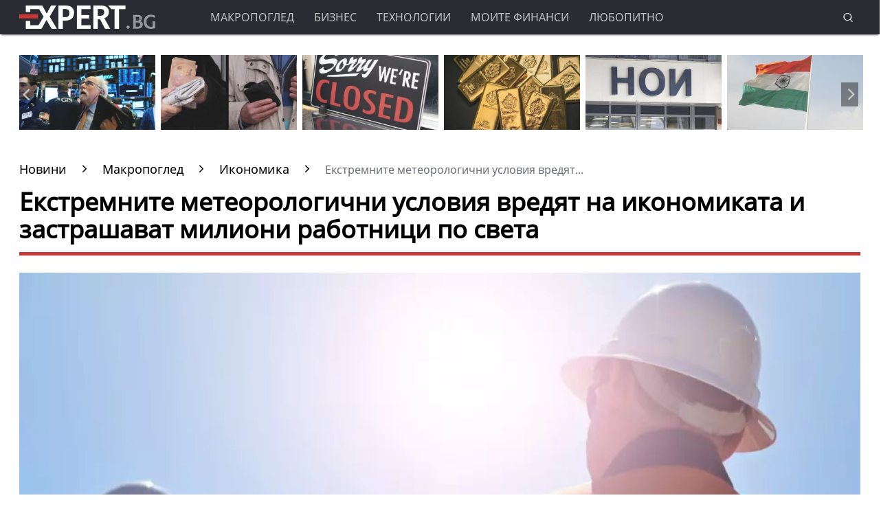

--- FILE ---
content_type: text/html; charset=UTF-8
request_url: https://www.expert.bg/macroview/economy/ekstremnite-meteorologichni-uslovija-vredjat-na-ikonomikata-i-zastrashavat-milioni-rabotnici-po-sveta-2008092.html
body_size: 25255
content:
<!DOCTYPE html>
<html lang="bg">
    <head>
        <meta http-equiv="X-UA-Compatible" content="IE=edge">
        <title>Екстремните метеорологични условия вредят на икономиката и застрашават милиони работници по света</title>
        <meta http-equiv="Cache-control" content="public">
        <meta charset="utf-8" />
        <meta http-equiv="X-UA-Compatible" content="chrome=1">
        <meta http-equiv="X-UA-Compatible" content="IE=8">
        <meta content=" Европа беше обхваната от тежки горещи вълни през лятото на 2022 г., придружени с горски пожари, суши и смъртни случаи, доказващи това, което много вече знаят – екстремните метеорологични" name="Description">        <meta content=" екстремни условия, гореща вълна, икономически сектори, работници, Топлинен удар, Климатични промени, Пазар на труда, екстремна горещина, Глобално затопляне," name="Keywords">        <link rel="canonical" href="https://www.expert.bg/macroview/economy/ekstremnite-meteorologichni-uslovija-vredjat-na-ikonomikata-i-zastrashavat-milioni-rabotnici-po-sveta-2008092.html" />        <meta name="viewport" content="width=device-width, initial-scale=1.0, maximum-scale=5.0, user-scalable=0" />
        <link rel="apple-touch-icon" sizes="57x57" href="https://i.actualno.com/expert/favicon/apple-icon-57x57.png">
        <link rel="apple-touch-icon" sizes="60x60" href="https://i.actualno.com/expert/favicon/apple-icon-60x60.png">
        <link rel="apple-touch-icon" sizes="72x72" href="https://i.actualno.com/expert/favicon/apple-icon-72x72.png">
        <link rel="apple-touch-icon" sizes="76x76" href="https://i.actualno.com/expert/favicon/apple-icon-76x76.png">
        <link rel="apple-touch-icon" sizes="114x114" href="https://i.actualno.com/expert/favicon/apple-icon-114x114.png">
        <link rel="apple-touch-icon" sizes="120x120" href="https://i.actualno.com/expert/favicon/apple-icon-120x120.png">
        <link rel="apple-touch-icon" sizes="144x144" href="https://i.actualno.com/expert/favicon/apple-icon-144x144.png">
        <link rel="apple-touch-icon" sizes="152x152" href="https://i.actualno.com/expert/favicon/apple-icon-152x152.png">
        <link rel="apple-touch-icon" sizes="180x180" href="https://i.actualno.com/expert/favicon/apple-icon-180x180.png">
        <link rel="icon" type="image/png" sizes="192x192"  href="https://i.actualno.com/expert/favicon/android-icon-192x192.png">
        <link rel="icon" type="image/png" sizes="32x32" href="https://i.actualno.com/expert/favicon/favicon-32x32.png">
        <link rel="icon" type="image/png" sizes="96x96" href="https://i.actualno.com/expert/favicon/favicon-96x96.png">
        <link rel="icon" type="image/png" sizes="16x16" href="https://i.actualno.com/expert/favicon/favicon-16x16.png">
        <link rel="manifest" href="https://i.actualno.com/expert/favicon/manifest.json">
        <meta name="msapplication-TileColor" content="#ffffff">
        <meta name="msapplication-TileImage" content="https://i.actualno.com/expert/favicon/ms-icon-144x144.png">
        <meta name="profitshareid" content="e3a30d82c00e6fd2b0839e5d95e65af2" />
        <meta name="apple-touch-fullscreen" content="yes" />
        <meta property="fb:pages" content="144606753783" />
        <meta property="fb:app_id" content="124973397519318" />
        <meta property="fb:admins" content="100000100884366" />
            <meta property="og:type" content="article" />
    <meta property="og:url" content="https://www.expert.bg/macroview/economy/ekstremnite-meteorologichni-uslovija-vredjat-na-ikonomikata-i-zastrashavat-milioni-rabotnici-po-sveta-2008092.html"/>
    <meta property="og:title" content="Как глобалното затопляне застрашава милиони работници по света?" />
    <meta property="og:description" content=" Европа беше обхваната от тежки горещи вълни през лятото на 2022 г., придружени с горски пожари, суши и смъртни..." />
    <meta property="og:image" content="https://i1.actualno.com/actualno_2013/upload/news/2023/07/06/0091199001688659173_2008092_920x517.webp" />
    <meta property="og:image:secure_url" content="https://i1.actualno.com/actualno_2013/upload/news/2023/07/06/0091199001688659173_2008092_920x517.webp" />
    <meta property="og:image:type" content="image/webp" />
    <meta property="og:image:width" content="920" />
    <meta property="og:image:height" content="517" />
    <meta property="og:image:alt" content="Екстремните метеорологични условия вредят на икономиката и застрашават милиони работници по света" />
        <meta name="twitter:card" content="summary_large_image" />
        <meta name="twitter:site" content="Expert.bg" />
        <link type="text/css" rel="stylesheet" href="/css/fonts/NotoSans.css">
            <link href="/css/fonts/Roboto.css" rel="stylesheet">
     <link type="text/css" rel="stylesheet" href="/css/flexboxgrid.css">
     <link type="text/css" rel="stylesheet" href="/css/style.css">
     <link type="text/css" rel="stylesheet" href="/js/plugins/slick/slick.css">

                            
        <script src="https://cdnjs.cloudflare.com/ajax/libs/Detect.js/2.2.2/detect.min.js"></script>

        <script type="text/javascript" src="https://www.expert.bg/sp-push-worker.js?time=670844"></script>
                    <script async src="https://securepubads.g.doubleclick.net/tag/js/gpt.js"></script>
                <script async src="https://securepubads.g.doubleclick.net/tag/js/gpt.js"></script>
        <script>
            window.googletag = window.googletag || {cmd: []};
        </script>
        <script>
            let  show_banners_js = true;
            document.addEventListener('DOMContentLoaded', function() {
                // Check if show_banners_js is true after the document has loaded
                if (show_banners_js === true) {
                    function loadExternalScript(scriptUrl) {
                        const script = document.createElement('script');
                        script.src = scriptUrl;
                        document.body.appendChild(script);
                    }

                    function generateRandomString(length) {
                        const characters = 'ABCDEFGHIJKLMNOPQRSTUVWXYZabcdefghijklmnopqrstuvwxyz0123456789';
                        let result = '';
                        for (let i = 0; i < length; i++) {
                            result += characters.charAt(Math.floor(Math.random() * characters.length));
                        }
                        return result;
                    }

                    // Generate a random string of 10 characters
                    const randomStr = generateRandomString(10);

                    // Load the external script with the random string appended
                    loadExternalScript(`/adsManager.js?${randomStr}`);
                }
                // If show_banners_js is false, no further action will be taken
            });
        </script>



        <!-- Global site tag (gtag.js) - Google Analytics -->
            <script>
        window.dataLayer = window.dataLayer || [];
        window.dataLayer.push({
            'author_id': '263',
            'article_id': '2008092'
        });
    </script>
        <!-- Google Tag Manager -->
        <script>(function(w,d,s,l,i){w[l]=w[l]||[];w[l].push({'gtm.start':
                    new Date().getTime(),event:'gtm.js'});var f=d.getElementsByTagName(s)[0],
                j=d.createElement(s),dl=l!='dataLayer'?'&l='+l:'';j.async=true;j.src=
                'https://www.googletagmanager.com/gtm.js?id='+i+dl;f.parentNode.insertBefore(j,f);
            })(window,document,'script','dataLayer','GTM-KTFKQJD');</script>
        <!-- End Google Tag Manager -->

        <!-- Begin Cookie Consent  -->
                        <script>(function(){/*
                    2
                 Copyright The Closure Library Authors.
                 SPDX-License-Identifier: Apache-2.0
                */
                'use strict';var g=function(a){var b=0;return function(){return b<a.length?{done:!1,value:a[b++]}:{done:!0}}},l=this||self,m=/^[\w+/_-]+[=]{0,2}$/,p=null,q=function(){},r=function(a){var b=typeof a;if("object"==b)if(a){if(a instanceof Array)return"array";if(a instanceof Object)return b;var c=Object.prototype.toString.call(a);if("[object Window]"==c)return"object";if("[object Array]"==c||"number"==typeof a.length&&"undefined"!=typeof a.splice&&"undefined"!=typeof a.propertyIsEnumerable&&!a.propertyIsEnumerable("splice"))return"array";
                    if("[object Function]"==c||"undefined"!=typeof a.call&&"undefined"!=typeof a.propertyIsEnumerable&&!a.propertyIsEnumerable("call"))return"function"}else return"null";else if("function"==b&&"undefined"==typeof a.call)return"object";return b},u=function(a,b){function c(){}c.prototype=b.prototype;a.prototype=new c;a.prototype.constructor=a};var v=function(a,b){Object.defineProperty(l,a,{configurable:!1,get:function(){return b},set:q})};var y=function(a,b){this.b=a===w&&b||"";this.a=x},x={},w={};var aa=function(a,b){a.src=b instanceof y&&b.constructor===y&&b.a===x?b.b:"type_error:TrustedResourceUrl";if(null===p)b:{b=l.document;if((b=b.querySelector&&b.querySelector("script[nonce]"))&&(b=b.nonce||b.getAttribute("nonce"))&&m.test(b)){p=b;break b}p=""}b=p;b&&a.setAttribute("nonce",b)};var z=function(){return Math.floor(2147483648*Math.random()).toString(36)+Math.abs(Math.floor(2147483648*Math.random())^+new Date).toString(36)};var A=function(a,b){b=String(b);"application/xhtml+xml"===a.contentType&&(b=b.toLowerCase());return a.createElement(b)},B=function(a){this.a=a||l.document||document};B.prototype.appendChild=function(a,b){a.appendChild(b)};var C=function(a,b,c,d,e,f){try{var k=a.a,h=A(a.a,"SCRIPT");h.async=!0;aa(h,b);k.head.appendChild(h);h.addEventListener("load",function(){e();d&&k.head.removeChild(h)});h.addEventListener("error",function(){0<c?C(a,b,c-1,d,e,f):(d&&k.head.removeChild(h),f())})}catch(n){f()}};var ba=l.atob("aHR0cHM6Ly93d3cuZ3N0YXRpYy5jb20vaW1hZ2VzL2ljb25zL21hdGVyaWFsL3N5c3RlbS8xeC93YXJuaW5nX2FtYmVyXzI0ZHAucG5n"),ca=l.atob("WW91IGFyZSBzZWVpbmcgdGhpcyBtZXNzYWdlIGJlY2F1c2UgYWQgb3Igc2NyaXB0IGJsb2NraW5nIHNvZnR3YXJlIGlzIGludGVyZmVyaW5nIHdpdGggdGhpcyBwYWdlLg=="),da=l.atob("RGlzYWJsZSBhbnkgYWQgb3Igc2NyaXB0IGJsb2NraW5nIHNvZnR3YXJlLCB0aGVuIHJlbG9hZCB0aGlzIHBhZ2Uu"),ea=function(a,b,c){this.b=a;this.f=new B(this.b);this.a=null;this.c=[];this.g=!1;this.i=b;this.h=c},F=function(a){if(a.b.body&&!a.g){var b=
                    function(){D(a);l.setTimeout(function(){return E(a,3)},50)};C(a.f,a.i,2,!0,function(){l[a.h]||b()},b);a.g=!0}},D=function(a){for(var b=G(1,5),c=0;c<b;c++){var d=H(a);a.b.body.appendChild(d);a.c.push(d)}b=H(a);b.style.bottom="0";b.style.left="0";b.style.position="fixed";b.style.width=G(100,110).toString()+"%";b.style.zIndex=G(2147483544,2147483644).toString();b.style["background-color"]=I(249,259,242,252,219,229);b.style["box-shadow"]="0 0 12px #888";b.style.color=I(0,10,0,10,0,10);b.style.display=
                    "flex";b.style["justify-content"]="center";b.style["font-family"]="Roboto, Arial";c=H(a);c.style.width=G(80,85).toString()+"%";c.style.maxWidth=G(750,775).toString()+"px";c.style.margin="24px";c.style.display="flex";c.style["align-items"]="flex-start";c.style["justify-content"]="center";d=A(a.f.a,"IMG");d.className=z();d.src=ba;d.style.height="24px";d.style.width="24px";d.style["padding-right"]="16px";var e=H(a),f=H(a);f.style["font-weight"]="bold";f.textContent=ca;var k=H(a);k.textContent=da;J(a,
                    e,f);J(a,e,k);J(a,c,d);J(a,c,e);J(a,b,c);a.a=b;a.b.body.appendChild(a.a);b=G(1,5);for(c=0;c<b;c++)d=H(a),a.b.body.appendChild(d),a.c.push(d)},J=function(a,b,c){for(var d=G(1,5),e=0;e<d;e++){var f=H(a);b.appendChild(f)}b.appendChild(c);c=G(1,5);for(d=0;d<c;d++)e=H(a),b.appendChild(e)},G=function(a,b){return Math.floor(a+Math.random()*(b-a))},I=function(a,b,c,d,e,f){return"rgb("+G(Math.max(a,0),Math.min(b,255)).toString()+","+G(Math.max(c,0),Math.min(d,255)).toString()+","+G(Math.max(e,0),Math.min(f,
                    255)).toString()+")"},H=function(a){a=A(a.f.a,"DIV");a.className=z();return a},E=function(a,b){0>=b||null!=a.a&&0!=a.a.offsetHeight&&0!=a.a.offsetWidth||(fa(a),D(a),l.setTimeout(function(){return E(a,b-1)},50))},fa=function(a){var b=a.c;var c="undefined"!=typeof Symbol&&Symbol.iterator&&b[Symbol.iterator];b=c?c.call(b):{next:g(b)};for(c=b.next();!c.done;c=b.next())(c=c.value)&&c.parentNode&&c.parentNode.removeChild(c);a.c=[];(b=a.a)&&b.parentNode&&b.parentNode.removeChild(b);a.a=null};var ia=function(a,b,c,d,e){var f=ha(c),k=function(n){n.appendChild(f);l.setTimeout(function(){f?(0!==f.offsetHeight&&0!==f.offsetWidth?b():a(),f.parentNode&&f.parentNode.removeChild(f)):a()},d)},h=function(n){document.body?k(document.body):0<n?l.setTimeout(function(){h(n-1)},e):b()};h(3)},ha=function(a){var b=document.createElement("div");b.className=a;b.style.width="1px";b.style.height="1px";b.style.position="absolute";b.style.left="-10000px";b.style.top="-10000px";b.style.zIndex="-10000";return b};var K={},L=null;var M=function(){},N="function"==typeof Uint8Array,O=function(a,b){a.b=null;b||(b=[]);a.j=void 0;a.f=-1;a.a=b;a:{if(b=a.a.length){--b;var c=a.a[b];if(!(null===c||"object"!=typeof c||Array.isArray(c)||N&&c instanceof Uint8Array)){a.g=b-a.f;a.c=c;break a}}a.g=Number.MAX_VALUE}a.i={}},P=[],Q=function(a,b){if(b<a.g){b+=a.f;var c=a.a[b];return c===P?a.a[b]=[]:c}if(a.c)return c=a.c[b],c===P?a.c[b]=[]:c},R=function(a,b,c){a.b||(a.b={});if(!a.b[c]){var d=Q(a,c);d&&(a.b[c]=new b(d))}return a.b[c]};
                M.prototype.h=N?function(){var a=Uint8Array.prototype.toJSON;Uint8Array.prototype.toJSON=function(){var b;void 0===b&&(b=0);if(!L){L={};for(var c="ABCDEFGHIJKLMNOPQRSTUVWXYZabcdefghijklmnopqrstuvwxyz0123456789".split(""),d=["+/=","+/","-_=","-_.","-_"],e=0;5>e;e++){var f=c.concat(d[e].split(""));K[e]=f;for(var k=0;k<f.length;k++){var h=f[k];void 0===L[h]&&(L[h]=k)}}}b=K[b];c=[];for(d=0;d<this.length;d+=3){var n=this[d],t=(e=d+1<this.length)?this[d+1]:0;h=(f=d+2<this.length)?this[d+2]:0;k=n>>2;n=(n&
                    3)<<4|t>>4;t=(t&15)<<2|h>>6;h&=63;f||(h=64,e||(t=64));c.push(b[k],b[n],b[t]||"",b[h]||"")}return c.join("")};try{return JSON.stringify(this.a&&this.a,S)}finally{Uint8Array.prototype.toJSON=a}}:function(){return JSON.stringify(this.a&&this.a,S)};var S=function(a,b){return"number"!==typeof b||!isNaN(b)&&Infinity!==b&&-Infinity!==b?b:String(b)};M.prototype.toString=function(){return this.a.toString()};var T=function(a){O(this,a)};u(T,M);var U=function(a){O(this,a)};u(U,M);var ja=function(a,b){this.c=new B(a);var c=R(b,T,5);c=new y(w,Q(c,4)||"");this.b=new ea(a,c,Q(b,4));this.a=b},ka=function(a,b,c,d){b=new T(b?JSON.parse(b):null);b=new y(w,Q(b,4)||"");C(a.c,b,3,!1,c,function(){ia(function(){F(a.b);d(!1)},function(){d(!0)},Q(a.a,2),Q(a.a,3),Q(a.a,1))})};var la=function(a,b){V(a,"internal_api_load_with_sb",function(c,d,e){ka(b,c,d,e)});V(a,"internal_api_sb",function(){F(b.b)})},V=function(a,b,c){a=l.btoa(a+b);v(a,c)},W=function(a,b,c){for(var d=[],e=2;e<arguments.length;++e)d[e-2]=arguments[e];e=l.btoa(a+b);e=l[e];if("function"==r(e))e.apply(null,d);else throw Error("API not exported.");};var X=function(a){O(this,a)};u(X,M);var Y=function(a){this.h=window;this.a=a;this.b=Q(this.a,1);this.f=R(this.a,T,2);this.g=R(this.a,U,3);this.c=!1};Y.prototype.start=function(){ma();var a=new ja(this.h.document,this.g);la(this.b,a);na(this)};
                var ma=function(){var a=function(){if(!l.frames.googlefcPresent)if(document.body){var b=document.createElement("iframe");b.style.display="none";b.style.width="0px";b.style.height="0px";b.style.border="none";b.style.zIndex="-1000";b.style.left="-1000px";b.style.top="-1000px";b.name="googlefcPresent";document.body.appendChild(b)}else l.setTimeout(a,5)};a()},na=function(a){var b=Date.now();W(a.b,"internal_api_load_with_sb",a.f.h(),function(){var c;var d=a.b,e=l[l.btoa(d+"loader_js")];if(e){e=l.atob(e);
                    e=parseInt(e,10);d=l.btoa(d+"loader_js").split(".");var f=l;d[0]in f||"undefined"==typeof f.execScript||f.execScript("var "+d[0]);for(;d.length&&(c=d.shift());)d.length?f[c]&&f[c]!==Object.prototype[c]?f=f[c]:f=f[c]={}:f[c]=null;c=Math.abs(b-e);c=1728E5>c?0:c}else c=-1;0!=c&&(W(a.b,"internal_api_sb"),Z(a,Q(a.a,6)))},function(c){Z(a,c?Q(a.a,4):Q(a.a,5))})},Z=function(a,b){a.c||(a.c=!0,a=new l.XMLHttpRequest,a.open("GET",b,!0),a.send())};(function(a,b){l[a]=function(c){for(var d=[],e=0;e<arguments.length;++e)d[e-0]=arguments[e];l[a]=q;b.apply(null,d)}})("__d3lUW8vwsKlB__",function(a){"function"==typeof window.atob&&(a=window.atob(a),a=new X(a?JSON.parse(a):null),(new Y(a)).start())});}).call(this);

            window.__d3lUW8vwsKlB__("[base64]");</script>
        <!-- End Cookie Consent -->
    </head>
    <body>
    <!-- Google Tag Manager (noscript) -->
    <noscript><iframe src="https://www.googletagmanager.com/ns.html?id=GTM-KTFKQJD"
                      height="0" width="0" style="display:none;visibility:hidden"></iframe></noscript>
    <!-- End Google Tag Manager (noscript) -->
    <div id="/128945922/Expert.bg/Megaboard"></div>
        <header>
            <div class="container">
                <div class="logo-box">
                    <a href="/"><img src="/images/logo.png" class="logo" alt="Expert.bg" title="Expert.bg"></a>
                </div>
                <nav class="menu">
                    <ul class="main-menu">
                        <li>
                            <a class="menu-link" href="/macroview">Макропоглед</a>
                            <ul class="sub-menu">
                                <li> <a href="/macroview">Последни новини</a></li>
                                <li><a href="/macroview/economy">Икономика</a> </li>
                                <li><a href="/macroview/finance">Бюджет и финанси</a> </li>
                                <li><a href="/macroview/energy">Енергетика</a> </li>
                                <li><a href="/macroview/marketplace">Труд и социална политика</a> </li>
                                <li><a href="/macroview/transport">Транспорт</a> </li>
                                <li><a href="/macroview/tourism">Туризъм</a> </li>
                                <li> <a href="/macroview/farming">Земеделие</a></li>
                                <li> <a href="/macroview/healthy">Здравеопазване</a></li>
                            </ul>
                        </li>
                        <li>
                            <a class="menu-link"  href="/business">Бизнес</a>
                            <ul class="sub-menu">
                                <li> <a href="/business">Последни новини</a></li>
                                <li> <a href="/business/companies">Компании</a></li>
                                <li> <a href="/business/investments">Инвестиции и сделки</a></li>
                                <li> <a href="/business/forex">Пазари</a></li>
                            </ul>
                        </li>
                        <li>
                            <a class="menu-link"  href="/technology">Технологии</a>
                            <ul class="sub-menu">
                                <li> <a href="/technology">Последни новини</a></li>
                                <li> <a href="/technology/it">Интернет и ИТ</a></li>
                                <li> <a href="/technology/cars">Автомобили</a></li>
                                <li> <a href="/technology/widgets">Джаджи</a></li>
                                <li> <a href="/technology/innovation-science">Иновации и наука</a></li>
                            </ul>
                        </li>
                        <li>
                            <a class="menu-link"  href="/my-finance">Моите финанси</a>
                            <ul class="sub-menu">
                                <li> <a href="/my-finance">Последни новини</a></li>
                                <li> <a href="/my-finance/credits">Кредити</a></li>
                                <li> <a href="/my-finance/estate">Имоти</a></li>
                                <li> <a href="/my-finance/savings">Спестявания</a></li>
                            </ul>
                        </li>
                        <li>
                            <a class="menu-link"  href="/curious">Любопитно</a>
                            <ul class="sub-menu">
                                <li> <a href="/curious">Последни новини</a></li>
                                <li> <a href="/curious/curious-all">Любопитни вести</a></li>
                                <li> <a href="/curious/curious-riches">Богатство</a></li>
                                <li> <a href="/curious/curious-jokes">Вицове</a></li>
                                <li> <a href="/curious/useful">Полезно</a></li>
                            </ul>
                        </li>
                    </ul>
                </nav>
                <nav class="menu-mobile">
                    <ul>
                        <li>
                            <a href="javascript:void(0)" data-link="/macroview">Макропоглед</a>
                            <ul class="sub-menu-mobile">
                                <li> <a href="/macroview">Последни новини</a></li>
                                <li><a href="/macroview/economy">Икономика</a> </li>
                                <li><a href="/macroview/finance">Бюджет и финанси</a> </li>
                                <li><a href="/macroview/energy">Енергетика</a> </li>
                                <li><a href="/macroview/marketplace">Труд и социална политика</a> </li>
                                <li><a href="/macroview/transport">Транспорт</a> </li>
                                <li><a href="/macroview/tourism">Туризъм</a> </li>
                                <li> <a href="/macroview/farming">Земеделие</a></li>
                                <li> <a href="/macroview/healthy">Здравеопазване</a></li>
                            </ul>
                        </li>
                        <li>
                            <a href="javascript:void(0)" data-link="/business">Бизнес</a>
                            <ul class="sub-menu-mobile">
                                <li> <a href="/business">Последни новини</a></li>
                                <li> <a href="/business">Последни новини</a></li>
                                <li> <a href="/business/companies">Компании</a></li>
                                <li> <a href="/business/investments">Инвестиции и сделки</a></li>
                                <li> <a href="/business/forex">Пазари</a></li>
                            </ul>
                        </li>
                        <li>
                            <a href="javascript:void(0)" data-link="/technology">Технологии</a>
                            <ul class="sub-menu-mobile">
                                <li> <a href="/technology">Последни новини</a></li>
                                <li> <a href="/technology/it">Интернет и ИТ</a></li>
                                <li> <a href="/technology/cars">Автомобили</a></li>
                                <li> <a href="/technology/widgets">Джаджи</a></li>
                                <li> <a href="/technology/innovation-science">Иновации и наука</a></li>
                            </ul>
                        </li>
                        <li>
                            <a href="javascript:void(0)" data-link="/my-finance">Моите финанси</a>
                            <ul class="sub-menu-mobile">
                                <li> <a href="/my-finance">Последни новини</a></li>
                                <li> <a href="/my-finance/credits">Кредити</a></li>
                                <li> <a href="/my-finance/estate">Имоти</a></li>
                                <li> <a href="/my-finance/savings">Спестявания</a></li>
                            </ul>
                        </li>
                        <li>
                            <a href="javascript:void(0)" data-link="/curious">Любопитно</a>
                            <ul class="sub-menu-mobile">
                                <li> <a href="/curious">Последни новини</a></li>
                                <li> <a href="/curious/curious-all">Любопитни вести</a></li>
                                <li> <a href="/curious/curious-tourism">Пътешествия и забавление</a></li>
                                <li> <a href="/curious/curious-riches">Богатство</a></li>
                                <li> <a href="/curious/curious-jokes">Вицове</a></li>
                                <li><a href="/curious/useful">Полезно</a></li>
                            </ul>
                        </li>
                    </ul>
                </nav>
                <div class="menu-bar" onclick="openMenuBar(this)">
                    <div class="bar1"></div>
                    <div class="bar2"></div>
                    <div class="bar3"></div>
                </div>
                <div class="search-box">
                    <div class="search-header-box">
                        <form action="https://www.expert.bg/search" method="get">
                            <input class="search-header-filed" name="searchtext" value="" placeholder="Въведете текст за търсене">
                            <a href="#" class="search-button-menu" ><i class="icon-search"></i></a>
                        </form>
                    </div>
                    <a href="#" id="search-button" data-clicks="1"><i class="icon-search"></i></a>
                </div>
            </div>
        </header>
        <div class="container">
            <div class="mega-board m-top-75">
                <!-- /128945922/Expert_newsite /Megaboard -->
                                    <div id="adoceanwebgroundbgwafqqwgpri"></div>
                    <script type="text/javascript">
                        /* (c)AdOcean 2003-2014, webgroundbg.expert.bg new.home.megaboard */
                        ado.slave('adoceanwebgroundbgwafqqwgpri', {myMaster: '2wcKxSdBo_uqnSHJeL6YMYtuwqiTtZ476fKgFaoK5Ov.07' });
                    </script>
                            </div>
                    <div class="m-top-30 row">
            <div id="home-slider" class="home-slider col-lg-12 col-md-12 col-sm-12 col-xs-12">
                                                                                <div>
                    <figure>
                        <a href="/business/forex/seriozen-sriv-na-uolstrijt-zaradi-tehnologichnite-kompanii-2549513.html" aria-label="Read more about article">
                            <picture>
                                <source srcset="https://i1.actualno.com/actualno_2013/upload/news/2026/01/30/2a68a4b658bc47f44ebcfbd8ac1e5b78_2549513_300x165.webp" type="image/webp">
                                <source srcset="https://i1.actualno.com/actualno_2013/upload/news/2026/01/30/2a68a4b658bc47f44ebcfbd8ac1e5b78_2549513_300x165.jpg" type="image/jpeg">
                                <img class="lazyload" data-src="https://i1.actualno.com/actualno_2013/upload/news/2026/01/30/2a68a4b658bc47f44ebcfbd8ac1e5b78_2549513_300x165.webp" alt="Сериозен срив на Уолстрийт заради технологичните компании">
                            </picture>
                        </a>
                        <div class="slider-caption">
                            <div>
                                <a href="/business/forex/seriozen-sriv-na-uolstrijt-zaradi-tehnologichnite-kompanii-2549513.html" aria-label="Read more about article">
                                                                        Сериозен срив на Уолстрийт заради технологичните компании
                                                                    </a>
                            </div>
                        </div>
                    </figure>
                </div>
                                                                        <div>
                    <figure>
                        <a href="/macroview/marketplace/eto-kolko-dostigna-srednata-pensija-2539919.html" aria-label="Read more about article">
                            <picture>
                                <source srcset="https://i1.actualno.com/actualno_2013/upload/news/2026/01/07/e4bb1d5644eb7b48441b5d53abcf34fe_2539919_300x165.webp" type="image/webp">
                                <source srcset="https://i1.actualno.com/actualno_2013/upload/news/2026/01/07/e4bb1d5644eb7b48441b5d53abcf34fe_2539919_300x165.jpg" type="image/jpeg">
                                <img class="lazyload" data-src="https://i1.actualno.com/actualno_2013/upload/news/2026/01/07/e4bb1d5644eb7b48441b5d53abcf34fe_2539919_300x165.webp" alt="Ето колко достигна средната пенсия">
                            </picture>
                        </a>
                        <div class="slider-caption">
                            <div>
                                <a href="/macroview/marketplace/eto-kolko-dostigna-srednata-pensija-2539919.html" aria-label="Read more about article">
                                                                            Ето колко достигна средната пенсия
                                                                    </a>
                            </div>
                        </div>
                    </figure>
                </div>
                                        <div>
                    <figure>
                        <a href="/macroview/economy/falitite-na-predprijatija-shte-se-uvelichat-prez-2026-g-2548965.html" aria-label="Read more about article">
                            <picture>
                                <source srcset="https://i1.actualno.com/actualno_2013/upload/news/2026/01/29/c2b2a10d113753e61283a479d2813fe1_2548965_300x165.webp" type="image/webp">
                                <source srcset="https://i1.actualno.com/actualno_2013/upload/news/2026/01/29/c2b2a10d113753e61283a479d2813fe1_2548965_300x165.jpg" type="image/jpeg">
                                <img class="lazyload" data-src="https://i1.actualno.com/actualno_2013/upload/news/2026/01/29/c2b2a10d113753e61283a479d2813fe1_2548965_300x165.webp" alt="Фалитите на предприятия ще се увеличат през 2026 г.">
                            </picture>
                        </a>
                        <div class="slider-caption">
                            <div>
                                <a href="/macroview/economy/falitite-na-predprijatija-shte-se-uvelichat-prez-2026-g-2548965.html" aria-label="Read more about article">
                                                                        Фалитите на предприятия ще се увеличат през 2026 г.
                                                                    </a>
                            </div>
                        </div>
                    </figure>
                </div>
                                                                                    <div>
                    <figure>
                        <a href="/business/forex/cenata-na-zlatoto-postavi-neverojaten-rekord-2548451.html" aria-label="Read more about article">
                            <picture>
                                <source srcset="https://i1.actualno.com/actualno_2013/upload/news/2026/01/28/516a81788f029be609a760e3f832f794_2548451_300x165.webp" type="image/webp">
                                <source srcset="https://i1.actualno.com/actualno_2013/upload/news/2026/01/28/516a81788f029be609a760e3f832f794_2548451_300x165.jpg" type="image/jpeg">
                                <img class="lazyload" data-src="https://i1.actualno.com/actualno_2013/upload/news/2026/01/28/516a81788f029be609a760e3f832f794_2548451_300x165.webp" alt="Цената на златото постави невероятен рекорд">
                            </picture>
                        </a>
                        <div class="slider-caption">
                            <div>
                                <a href="/business/forex/cenata-na-zlatoto-postavi-neverojaten-rekord-2548451.html" aria-label="Read more about article">
                                                                        Цената на златото постави невероятен рекорд
                                                                    </a>
                            </div>
                        </div>
                    </figure>
                </div>
                                                                        <div>
                    <figure>
                        <a href="/macroview/marketplace/noi-shte-predlaga-cjalata-informacija-za-pensiite-na-edno-mjasto-2539409.html" aria-label="Read more about article">
                            <picture>
                                <source srcset="https://i1.actualno.com/actualno_2013/upload/news/2026/01/06/d3fa0d9d3366ffecfd1c04711556af11_2539409_300x165.webp" type="image/webp">
                                <source srcset="https://i1.actualno.com/actualno_2013/upload/news/2026/01/06/d3fa0d9d3366ffecfd1c04711556af11_2539409_300x165.jpg" type="image/jpeg">
                                <img class="lazyload" data-src="https://i1.actualno.com/actualno_2013/upload/news/2026/01/06/d3fa0d9d3366ffecfd1c04711556af11_2539409_300x165.webp" alt="НОИ ще предлага цялата информация за пенсиите на едно място">
                            </picture>
                        </a>
                        <div class="slider-caption">
                            <div>
                                <a href="/macroview/marketplace/noi-shte-predlaga-cjalata-informacija-za-pensiite-na-edno-mjasto-2539409.html" aria-label="Read more about article">
                                                                            НОИ ще предлага цялата информация за пенсиите на едно място
                                                                    </a>
                            </div>
                        </div>
                    </figure>
                </div>
                                        <div>
                    <figure>
                        <a href="/macroview/economy/es-i-indija-skluchiha-sporazumenie-za-svobodna-tyrgovija-2547957.html" aria-label="Read more about article">
                            <picture>
                                <source srcset="https://i1.actualno.com/actualno_2013/upload/news/2026/01/27/8c6a7bd857c647b1f06c14fe9a23eaf1_2547957_300x165.webp" type="image/webp">
                                <source srcset="https://i1.actualno.com/actualno_2013/upload/news/2026/01/27/8c6a7bd857c647b1f06c14fe9a23eaf1_2547957_300x165.jpg" type="image/jpeg">
                                <img class="lazyload" data-src="https://i1.actualno.com/actualno_2013/upload/news/2026/01/27/8c6a7bd857c647b1f06c14fe9a23eaf1_2547957_300x165.webp" alt="ЕС и Индия сключиха споразумение за свободна търговия">
                            </picture>
                        </a>
                        <div class="slider-caption">
                            <div>
                                <a href="/macroview/economy/es-i-indija-skluchiha-sporazumenie-za-svobodna-tyrgovija-2547957.html" aria-label="Read more about article">
                                                                        ЕС и Индия сключиха споразумение за свободна търговия
                                                                    </a>
                            </div>
                        </div>
                    </figure>
                </div>
                                                                                    <div>
                    <figure>
                        <a href="/macroview/finance/bnb-pusna-pyrvata-kolekcionerska-moneta-v-evro-2547500.html" aria-label="Read more about article">
                            <picture>
                                <source srcset="https://i1.actualno.com/actualno_2013/upload/news/2026/01/26/cbe2159f1bb901c54f61fd04053fa53e_2547500_300x165.webp" type="image/webp">
                                <source srcset="https://i1.actualno.com/actualno_2013/upload/news/2026/01/26/cbe2159f1bb901c54f61fd04053fa53e_2547500_300x165.jpg" type="image/jpeg">
                                <img class="lazyload" data-src="https://i1.actualno.com/actualno_2013/upload/news/2026/01/26/cbe2159f1bb901c54f61fd04053fa53e_2547500_300x165.webp" alt="БНБ пусна първата колекционерска монета в евро">
                            </picture>
                        </a>
                        <div class="slider-caption">
                            <div>
                                <a href="/macroview/finance/bnb-pusna-pyrvata-kolekcionerska-moneta-v-evro-2547500.html" aria-label="Read more about article">
                                                                        БНБ пусна първата колекционерска монета в евро
                                                                    </a>
                            </div>
                        </div>
                    </figure>
                </div>
                                                                                    <div>
                    <figure>
                        <a href="/macroview/economy/kzk-shte-proverjava-za-koncentracija-na-pazara-na-mlechni-produkti-2546608.html" aria-label="Read more about article">
                            <picture>
                                <source srcset="https://i1.actualno.com/actualno_2013/upload/news/2026/01/23/47a5549d7639264d79d0722f496ea138_2546608_300x165.webp" type="image/webp">
                                <source srcset="https://i1.actualno.com/actualno_2013/upload/news/2026/01/23/47a5549d7639264d79d0722f496ea138_2546608_300x165.jpg" type="image/jpeg">
                                <img class="lazyload" data-src="https://i1.actualno.com/actualno_2013/upload/news/2026/01/23/47a5549d7639264d79d0722f496ea138_2546608_300x165.webp" alt="КЗК ще проверява за концентрация на пазара на млечни продукти">
                            </picture>
                        </a>
                        <div class="slider-caption">
                            <div>
                                <a href="/macroview/economy/kzk-shte-proverjava-za-koncentracija-na-pazara-na-mlechni-produkti-2546608.html" aria-label="Read more about article">
                                                                        КЗК ще проверява за концентрация на пазара на млечни продукти
                                                                    </a>
                            </div>
                        </div>
                    </figure>
                </div>
                                    </div>
        </div>
        <div class="row m-top-30">
            <div class="col-lg-12 col-md-12 col-sm-12  col-xs-12 row">
                <div class="col-lg-9 col-md-12 col-sm-12 col-xs-12">
                                                                <div class="breadcrumb">
                            <ul itemscope="" itemtype="https://schema.org/BreadcrumbList">
                                <li itemprop="itemListElement" itemscope="" itemtype="https://schema.org/ListItem">
                                    <a href="/" itemprop="item">
                                        <span itemprop="name">Новини</span>
                                        <meta itemprop="position" content="1">
                                    </a>
                                </li>
                                <li itemprop="itemListElement" itemscope="" itemtype="https://schema.org/ListItem">
                                    <a href="/macroview" itemprop="item">
                                       <span itemprop="name">
                                           Макропоглед
                                       </span>
                                        <meta itemprop="position" content="2">
                                    </a>
                                </li>
                                <li itemprop="itemListElement" itemscope="" itemtype="https://schema.org/ListItem">
                                    <a href="/macroview/economy" itemprop="item">
                                       <span itemprop="name">
                                           Икономика
                                       </span>
                                        <meta itemprop="position" content="2">
                                    </a>
                                </li>
                                <li class="breadcrumb-article-title">   Екстремните метеорологични условия вредят...</li>

                            </ul>
                        </div>

                        <article itemscope="" itemtype="https://schema.org/NewsArticle">
                                <h1 class="headline" itemprop="headline name"> Екстремните метеорологични условия вредят на икономиката и застрашават милиони работници по света</h1>
                                <hr width="100%" class="headline-box">
                                <meta itemscope itemprop="mainEntityOfPage" itemType="https://schema.org/WebPage" itemid="/macroview/economy/ekstremnite-meteorologichni-uslovija-vredjat-na-ikonomikata-i-zastrashavat-milioni-rabotnici-po-sveta-2008092.html"/>
                                <meta itemprop="articleSection" content="Икономика">
                                <section class="article-image">
                                    <picture itemprop="image" itemscope itemtype="https://schema.org/ImageObject">
                                                                                            <source srcset="https://i1.actualno.com/actualno_2013/upload/news/2023/07/06/0091199001688659173_2008092_920x517.webp" type="image/webp">
                                                <source srcset="https://i1.actualno.com/actualno_2013/upload/news/2023/07/06/0091199001688659173_2008092_920x517.jpg" type="image/jpeg">
                                                <img class="lazyload" data-src="https://i1.actualno.com/actualno_2013/upload/news/2023/07/06/0091199001688659173_2008092_920x517.webp" alt="Екстремните метеорологични условия вредят на икономиката и застрашават милиони работници по света">
                                                <meta itemprop="url" content="https://i1.actualno.com/actualno_2013/upload/news/2023/07/06/0091199001688659173_2008092_920x517.webp">
                                                <meta itemprop="width" content="920">
                                                <meta itemprop="height" content="517">
                                                                                    </picture>
                                                                                            <div class="source">
                                                    Снимка: iStock
                                                </div>
                                                                            </section>
                                <p>
                                    <span class="date-white"> <time itemprop="datePublished" datetime="2023-07-06">06 Юли 2023, 18:08</time></span>
                                                                    </p>
                                <div class="social-box m-top-30">
                                    <ul>
                                        <li><a href="#"  id="fb-share-button"><i class="icon-facebook"></i></a></li>
                                        <li><a href="#"  id="twitter-share-button"><i class="icon-twitter"></i></a></li>
                                        <li class="author" itemprop="author" itemscope itemtype="https://schema.org/Person">
                                                                                            <a href ="/editor/263" target = '_blanl'>
                                                <span itemprop="name" class="author-text">Антоанета Начева</span>
                                                </a>
                                                
                                                                                    </li>
                                    </ul>
                                </div>
                                <div  itemprop="articleBody">
                                    <p>Европа беше обхваната от тежки горещи вълни през лятото на 2022 г., придружени с горски пожари, суши и смъртни случаи, доказващи това, което много вече знаят &ndash; екстремните метеорологични условия могат да имат опустошителни последици за света, пише СNBC.</p>

                        <div class="banner-in-category">
                            <div id="adoceanwebgroundbglnjgklolat"></div>
                            <script type="text/javascript">
                                <!-- (c)AdOcean 2003-2017, webgroundbg.Expert.bg.inner pages.InArticle -->
                                ado.slave('adoceanwebgroundbglnjgklolat', {myMaster: '2wcKxSdBo_uqnSHJeL6YMYtuwqiTtZ476fKgFaoK5Ov.07' });
                            </script>
                        </div><p>По отношение на температурите през по-топлите месеци, развитието изглежда е еднопосочно.</p>
<div class='banner-in-category'>
                                <!-- /128945922/Sportlive_newsite/InArticle -->
                    <div id='div-gpt-ad-1591086275380-6'>
  <script>
    googletag.cmd.push(function() { googletag.display('div-gpt-ad-1591086275380-6'); });
  </script>
</div>
                      </div><p>Метеорологичната служба на Обединеното кралство прогнозира, че до 2070 г. летата в страната ще бъдат с между 1 и 6&deg;C по-топли и с до 60% по-сухи. Глобалните горещи вълни, свързани с изменението на климата, вероятно ще се увеличат, предвиждат от метеорологичната служба. Тази седмица службата обяви, че миналият месец е бил най-горещият юни в историята на Обединеното кралство.</p>
<p>През май 2023 г. Световната метеорологична организация предупреди, че има 98% вероятност следващите 5 години да бъдат най-топлите в историята. Последствията от една по-топла планета ще бъдат многостранни и ще засегнат милиарди хора и техния труд.</p>
<p>Доклад на Института на машинните инженери (IMechE) очертава как работещите могат да бъдат засегнати от покачването на температурите.</p>
<p><img height="auto" width="100%" style="width: 100%px;" src="https://i.actualno.com/actualno_2013/upload/2023/07/06/0152456001688659170_big.jpg" /></p>
<div class='banner-in-category'>
                        <!-- /128945922/Sportlive_newsite/InArticle//3 -->
                      <div id='div-gpt-ad-1591086275380-7'>
  <script>
    googletag.cmd.push(function() { googletag.display('div-gpt-ad-1591086275380-7'); });
  </script>
</div>
                  </div><p>&bdquo;Има цял набор от проблеми, освен хората просто да се уморяват и изтощават, и да не могат да се съсредоточат върху задачите, които се опитват да свършат&ldquo;, отбелязва Тим Фокс, водещ автор на доклада, пред СNBC. Това включва &bdquo;по-висок потенциал за инциденти, тъй като когнитивното мислене на хората не е така остро, колкото би било по принцип&ldquo;, допълва той.</p>
<p>&bdquo;Проблемите, свързани с производителността, се отнасят и за оборудването, съоръженията и сградите. Прегряването води до загуба на икономическа производителност и оказва влияние върху националната и международната икономика&ldquo;, каза Фокс.</p>
<div class='banner-in-category'>
                        <!-- /128945922/Sportlive_newsite/InArticle//4 -->
                    <div id='div-gpt-ad-1591086275380-8'>
  <script>
    googletag.cmd.push(function() { googletag.display('div-gpt-ad-1591086275380-8'); });
  </script>
</div>
                  </div><p>Икономическите загуби, дължащи се на топлинен стрес на работното място, през 1995 г., се оценяват на 280 млрд. долара, посочи ООН. Предвижда са да нараснат до 2,4 трлн. долара през 2030 г., като въздействието на увеличаващите се температури ще се усети в страните с по-нисък среден и нисък доход.</p>
<p>Доклад на Международната организация на труда (МОТ), публикуван през 2019 г., сочи кои сектори вероятно ще понесат тежестта на покачващите се средни температури. Очаква се работещите в <strong>строителството </strong>и <strong>селското стопанство</strong> да са най-засегнати, със съответно загубени 60% и 16% от работните часове заради топлинния стрес през 2030 г.</p>
<p>Други работни места на открито също могат да бъдат засегнати. В интервюто си Фокс очертава потенциалните предизвикателства, пред които са изправени работниците в петролни рафинерии, газови заводи и химически предприятия.</p>
<p><img height="auto" width="100%" style="width: 100%px;" src="https://i.actualno.com/actualno_2013/upload/2023/07/06/0885650001688659162_big.jpg" /></p>
<p>Всички горепосочени роли, казва той, включват &bdquo;доста голяма външна дейност&ldquo;, като работниците би трябвало да носят предпазващо облекло заради естеството на тяхната работа. То може да бъде доста тежко за носене и запарващо, дори при студено време.</p>
<p>Заводите са друга сфера, за която възникват тревоги. Фокс отбелязва, че сгради от този тип не са специално проектирани за справяне с топлината. &bdquo;Те са пълни с оборудване, което генерира много топлина и е много трудно за фабрики и големи складови сгради да се охлаждат пасивно&ldquo;,  отбелязва той. По думите му офис сгради в страни с умерен климат, като Обединеното кралство, &bdquo;могат да станат доста горещи&ldquo;, защото няма достатъчно климатици.</p>
<h2><strong>Справяне с проблема</strong></h2>
<p>Ситуацията като цяло изглежда тежка. За мнозина подготовката и адаптацията ще бъдат от решаващо значение.</p>
<p>Институтът на машинните инженери посочва, че това ще включва промени в дизайна и инфраструктурата на сградите и други физически активи и системи, както по отношение на вече съществуващите, така и на тези, които тепърва ще бъдат построени или проектирани. Това ще засегне всички сгради, плюс тези за образование, отдих и офис цели.</p>
<p><img height="auto" width="100%" style="width: 100%px;" src="https://i.actualno.com/actualno_2013/upload/2023/05/17/0755611001684338387_big.jpg" /></p>
<p>В изявление, публикувано заедно с доклада през април, организацията заяви, че настоява и за спешна актуализация на &bdquo;указанията, свързани с въздействието на топлината върху работната сила&ldquo;, така че фирмите да могат да изготвят планове и да въвеждат промени в работната си среда.</p>
<p>В други части на света се правят планове да се забрани работата при твърде високи температури.</p>
<p>През май министърът на труда и социалната икономика на Испания, Йоланда Диас, написа в Twitter, че ще бъде забранено извършването на &bdquo;определени работни дейности през светлата част на деня&ldquo; при екстремни температури.</p>
<p>По думите ѝ забраните ще влизат в сила, когато Държавната метеорологична агенция, издаде &bdquo;червени&ldquo; или &bdquo;оранжеви&ldquo; предупреждения за времето.</p>
<p>Позовавайки се на испанското министерство на труда, Reuters отбелязва, че ходът ще засегне сектори като селското стопанство и уличното почистване. Според информационната агенция през лятото на 2022 г. уличен метач в Мадрид е починал от топлинен удар.</p>
<p>Профсъюзите също имат твърда позиция, когато става дума за работа в екстремни условия.</p>
<p><img height="auto" width="100%" style="width: 100%px;" src="https://i.actualno.com/actualno_2013/upload/2023/07/06/0642558001688659171_big.jpg" /></p>
<p>Британският синдикат Unite подчертава колко са важни адекватната вентилация на вътрешните работни пространства, осигуряването на сенници за работниците, изложени на пряка слънчева светлина, и спирането на всякаква работа при екстремни температурни условия.</p>
<p>Сред широкия спектър от необходими действия Фокс открои важността на дизайна за създаване на безопасна и удобна работна среда при оо-горещо врем.</p>
<p>Той призовава за изцяло нов подход към охлаждането, който да не разчита на използването на климатици, тъй като имат сериозен отпечатък върху околната среда. &bdquo;Трябва да проучим по-традиционни решения за естествена вентилация, като използване на сянка и вътрешни дворове&ldquo;, заяви експертът.</p>
<p>&bdquo;Ако не се направи нещо в следващите години и десетилетия, икономическото въздействие от по-екстремните горещи вълни и цялостното повишаване на сезонните температури ще се засили&ldquo;, предупреждава Фокс.</p>
<p>ОЩЕ ПО ТЕМАТА:</p>
<p><a href="https://www.expert.bg/macroview/economy/prouchvane-do-2100-g-2-mlrd-dushi-po-sveta-moje-da-bydat-izlojeni-na-opasni-jegi-1976109.html" target="_blank"><strong>2 млрд. души по света са застрашени от смъртоносни жеги в следващите десетилетия</strong></a></p>
<p><a href="https://www.expert.bg/macroview/economy/oon-sledvashtite-5-godini-shte-sa-naj-goreshtijat-period-v-istorijata-1971877.html" target="_blank"><strong>Светът е на прага на най-горещия период в историята си</strong></a></p>
<p><a href="https://www.expert.bg/macroview/energy/byrzoto-zatopljane-v-evropa-krie-risk-ot-novi-letni-sushi-1952812.html" target="_blank"><strong>Европа се затопля два пъти по-бързо от останалия свят</strong></a></p>
<p><a href="https://www.expert.bg/curious/curious-all/do-100-g-klimatyt-v-bylgarija-shte-stane-kato-v-afrika-629388.html" target="_blank"><strong>До 100 г. климатът в България ще стане като в Африка</strong></a></p>
<p><a href="https://www.expert.bg/macroview/energy/byrzoto-zatopljane-v-evropa-krie-risk-ot-novi-letni-sushi-1952812.html" target="_blank"><strong></strong></a></p>
<p><a href="https://www.expert.bg/macroview/economy/oon-sledvashtite-5-godini-shte-sa-naj-goreshtijat-period-v-istorijata-1971877.html" target="_blank"><strong></strong></a></p>
<p><a href="https://www.expert.bg/macroview/economy/prouchvane-do-2100-g-2-mlrd-dushi-po-sveta-moje-da-bydat-izlojeni-na-opasni-jegi-1976109.html" target="_blank"><strong></strong></a></p><div class='banner-in-category'>
                        <!-- /128945922/Sportlive_newsite/InArticle//5 -->
                    <div id='div-gpt-ad-1591086275380-11'>
  <script>
    googletag.cmd.push(function() { googletag.display('div-gpt-ad-1591086275380-11'); });
  </script>
</div>
                  </div>
                                </div>


                        <ul class="keywords-list" itemprop="keywords">
                            <li><span>Етикети: </span></li>
                                                                                                <li>
                                        <a href="/tags/90713"> екстремни условия</a>
                                    </li>
                                                                    <li>
                                        <a href="/tags/94057"> гореща вълна</a>
                                    </li>
                                                                    <li>
                                        <a href="/tags/68770"> икономически сектори</a>
                                    </li>
                                                                    <li>
                                        <a href="/tags/32378"> работници</a>
                                    </li>
                                                                    <li>
                                        <a href="/tags/1136"> Топлинен удар</a>
                                    </li>
                                                                    <li>
                                        <a href="/tags/971"> Климатични промени</a>
                                    </li>
                                                                    <li>
                                        <a href="/tags/9047"> Пазар на труда</a>
                                    </li>
                                                                    <li>
                                        <a href="/tags/94070"> екстремна горещина</a>
                                    </li>
                                                                    <li>
                                        <a href="/tags/5344"> Глобално затопляне</a>
                                    </li>
                                                                                    </ul>
                                                                                    <section class="row m-top-30">
                                    <div class="col-lg-6 col-md-6 col-sm-6 col-xs-12">
                                        <div class="banner-in-category">
                                            <div id='div-gpt-ad-1591086275380-9'>
                                                <script>
                                                    googletag.cmd.push(function() { googletag.display('div-gpt-ad-1591086275380-9'); });
                                                </script>
                                            </div>
                                        </div>
                                    </div>
                                    <div class="col-lg-6 col-md-6 col-sm-6 col-xs-12">
                                        <div class="banner-in-category">
                                            <div id='div-gpt-ad-1591086275380-10'>
                                                <script>
                                                    googletag.cmd.push(function() { googletag.display('div-gpt-ad-1591086275380-10'); });
                                                </script>
                                            </div>
                                        </div>
                                    </div>
                                </section>
                                                                                                                <section class="home-categories-box m-top-30">
                                    <h2 class="headline">Още от Икономика</h2>
                                    <hr width="65%" class="headline-box">
                                    <div  class="row">
                                                                                                                                                                                                                                                                <div class="col-lg-4 col-md-4 col-sm-4 col-xs-12">
                                                    <a href="/macroview/economy/kakvi-specifichni-pravila-sledva-da-spazvat-bankite-pri-dvojnoto-oboznachenie-na-sumite-po-bankovite-smetki-2548931.html" >
                                                        <picture>
                                                            <source srcset="https://i1.actualno.com/actualno_2013/upload/news/2026/01/29/8eb05a6019805f881904782c82d2e8a3_2548931_300x165.webp" type="image/webp" alt="2026/01/29/8eb05a6019805f881904782c82d2e8a3">
                                                            <source srcset="https://i1.actualno.com/actualno_2013/upload/news/2026/01/29/8eb05a6019805f881904782c82d2e8a3_2548931_300x165.jpg" type="image/jpeg" alt="2026/01/29/8eb05a6019805f881904782c82d2e8a3">
                                                            <img class="lazyload"width="100%"  src="https://i1.actualno.com/actualno_2013/upload/news/2026/01/29/8eb05a6019805f881904782c82d2e8a3_2548931_300x165.webp" alt="Какви специфични правила следва да спазват банките при двойното обозначение на сумите по банковите сметки?">
                                                        </picture>
                                                    </a>
                                                    <div class="content-text-box">
                                                        <p><a href="/macroview/economy/kakvi-specifichni-pravila-sledva-da-spazvat-bankite-pri-dvojnoto-oboznachenie-na-sumite-po-bankovite-smetki-2548931.html"> Какви специфични правила следва да спазват банките при двойното обозначение на сумите по банковите сметки?</a></p>
                                                    </div>
                                                </div>
                                                                                                                                                                                                                                                                            <div class="col-lg-4 col-md-4 col-sm-4 col-xs-12">
                                                    <a href="/macroview/economy/raznoposochno-dvijenie-v-cenite-na-petrola-2548403.html" >
                                                        <picture>
                                                            <source srcset="https://i1.actualno.com/actualno_2013/upload/news/2026/01/28/a34427e0c6fc2d84a0f8929663ea47e9_2548403_300x165.webp" type="image/webp" alt="2026/01/28/a34427e0c6fc2d84a0f8929663ea47e9">
                                                            <source srcset="https://i1.actualno.com/actualno_2013/upload/news/2026/01/28/a34427e0c6fc2d84a0f8929663ea47e9_2548403_300x165.jpg" type="image/jpeg" alt="2026/01/28/a34427e0c6fc2d84a0f8929663ea47e9">
                                                            <img class="lazyload"width="100%"  src="https://i1.actualno.com/actualno_2013/upload/news/2026/01/28/a34427e0c6fc2d84a0f8929663ea47e9_2548403_300x165.webp" alt="Разнопосочно движение в цените на петрола">
                                                        </picture>
                                                    </a>
                                                    <div class="content-text-box">
                                                        <p><a href="/macroview/economy/raznoposochno-dvijenie-v-cenite-na-petrola-2548403.html"> Разнопосочно движение в цените на петрола</a></p>
                                                    </div>
                                                </div>
                                                                                                                                                                                                                                                                            <div class="col-lg-4 col-md-4 col-sm-4 col-xs-12">
                                                    <a href="/macroview/economy/sofija-vleze-v-klasacija-za-naj-skypi-gradove-v-sveta-2546087.html" >
                                                        <picture>
                                                            <source srcset="https://i1.actualno.com/actualno_2013/upload/news/2026/01/22/43b0e0f9a7adad99479e515490a6ab85_2546087_300x165.webp" type="image/webp" alt="2026/01/22/43b0e0f9a7adad99479e515490a6ab85">
                                                            <source srcset="https://i1.actualno.com/actualno_2013/upload/news/2026/01/22/43b0e0f9a7adad99479e515490a6ab85_2546087_300x165.jpg" type="image/jpeg" alt="2026/01/22/43b0e0f9a7adad99479e515490a6ab85">
                                                            <img class="lazyload"width="100%"  src="https://i1.actualno.com/actualno_2013/upload/news/2026/01/22/43b0e0f9a7adad99479e515490a6ab85_2546087_300x165.webp" alt="София влезе в класация за най-скъпи градове в света">
                                                        </picture>
                                                    </a>
                                                    <div class="content-text-box">
                                                        <p><a href="/macroview/economy/sofija-vleze-v-klasacija-za-naj-skypi-gradove-v-sveta-2546087.html"> София влезе в класация за най-скъпи градове в света</a></p>
                                                    </div>
                                                </div>
                                                                                                                                                                                                                                                                                                                                                                                                    </div>
                                </section>
                                                    <div class="online-help-box white_box m-top-30">
                            <h2 class="headline"> Помогнете на новините да достигнат до вас!</h2>
                            <hr width="100%" class="headline-box">
                            <div>
                                <p>Радваме се, че си с нас тук и сега!</p>
                                <p>Посещавайки <strong>Expert.bg</strong>, ти подкрепяш свободата на словото.</p>
                                <p>Независимата журналистика има нужда от твоята помощ.</p>
                                <p>Всяко дарение ще бъде предназначено за неуморния екип на <strong>Expert.bg</strong>.</p>
                                <a href="javascript:void(0)" id="donate_bank_btn">Дари сега</a>
                                <div id="bank-box">
                                    <p><strong>Банкова сметка</strong></p>
                                    <p>Име на получател: Уебграунд Груп АД</p>
                                    <p>IBAN: BG16UBBS80021036497350</p>
                                    <p>BIC: UBBSBGSF</p>
                                    <p>Основание: Дарение за Expert.bg</p>
                                </div>
                            </div>
                            <form action="https://www.paypal.com/cgi-bin/webscr" method="post" target="_top">
                                <input type="hidden" name="cmd" value="_s-xclick">
                                <input type="hidden" name="hosted_button_id" value="5ZKESMKF9ATSS">
                                <input type="image" src="https://i.actualno.com/actualnoresponsive/images/paypal-button.png" border="0" name="submit" title="PayPal - The safer, easier way to pay online!" alt="Donate with PayPal button">
                                <img alt="" border="0" src="https://www.paypal.com/en_BG/i/scr/pixel.gif" width="1" height="1">
                            </form>
                        </div>
                        <div itemscope="" itemprop="publisher" itemtype="https://schema.org/Organization" style="display: none;">
                            <div itemprop="logo" itemscope="" itemtype="https://schema.org/ImageObject">
                                <img class="lazyload"itemprop="url" src="https://i.actualno.com/sportlive/images/favicons/android-icon-192x192.png">
                            </div>
                            <span itemprop="name">Sportlive.bg</span>
                        </div>
                                                    <div id="facebook-comments" class="m-top-30 facebook-comments">
                                <h2 class="headline">Коментари</h2>
                                <hr width="35%" class="headline-box">
                                <div id="fb-root"></div>
                                <div class="fb-comments" id="fb-comments" data-colorscheme="dark" data-href="https://www.expert.bg/macroview/economy/ekstremnite-meteorologichni-uslovija-vredjat-na-ikonomikata-i-zastrashavat-milioni-rabotnici-po-sveta-2008092.html" data-width="100%" data-numposts="5" data-mobile="true"></div>
                            </div>
                                            </article>
                                                                                <div class="m-top-30">
                        <div id="myDiv" style="width:100px; background-color: lightgrey;"></div>
                        <div class="playlists-main-wrapper">

                        </div>
                        <script id="FWDUVPlayer_script" type="text/javascript"
                                src="https://i3.actualno.eu/videos/vast-test/java/FWDUVPlayer.js"
                                vast-url="https://pubads.g.doubleclick.net/gampad/ads?iu=/128945922/Club.bg/640x480vast&description_url=https%3A%2F%2Fwww.actualno.com%2F&tfcd=0&npa=0&sz=640x480&gdfp_req=1&output=vast&unviewed_position_start=1&env=vp&impl=s&correlator=&nofb=1&plcmt=2"
                                video-url="https://i3.actualno.eu/videos/768742.mp4"
                        ></script>
                    </div>
                </div>
                <div class="col-lg-3 col-md-12 col-sm-12  col-xs-12 p-right-0 right-block">
    <section>
        <!-- /128945922/Expert.bg/300x250//1 -->
        <div id='div-gpt-ad-1746020547934-0' style='min-width: 300px; min-height: 250px;'>
        </div>
    </section>

    <section class="right-box">
        <div class="inner-box">
            <h2>Валути</h2>
            <a class="logo_bullrend" target="_blank" href="http://www.bnb.bg/Statistics/StExternalSector/StExchangeRates/StERForeignCurrencies/index.htm">
                <img src="/images/bnb-logo.jpg" alt="BNB Logo">
            </a>
            <hr width="50%" class="headline-box">
            <ul id="currency-right-listing">
                <li>
                    <div class="currnecy-text">EUR</div>
                    <div class="currnecy-buy">1</div>
                    <div class="currnecy-sale">1.955</div>
                </li>
                                <li>
                    <div class="currnecy-text">USD</div>
                    <div class="currnecy-buy"></div>
                    <div class="currnecy-sale">1.1968</div>
                </li>
                                                <li>
                    <div class="currnecy-text">GBP</div>
                    <div class="currnecy-buy"></div>
                    <div class="currnecy-sale">0.86620</div>
                </li>
                                                                <li>
                    <div class="currnecy-text">JPY</div>
                    <div class="currnecy-buy"></div>
                    <div class="currnecy-sale">183.48</div>
                </li>
                            </ul>
            <a href="/currency" class="see-all-articles-button">виж всички</a>
        </div>
    </section>
                    <!-- /128945922/Expert.bg/300x250//2 -->
        <div id='div-gpt-ad-1591086275380-0'>
            <script>
                googletag.cmd.push(function() { googletag.display('div-gpt-ad-1591086275380-0'); });
            </script>
        </div>
                                        <section class="m-top-20">
                <div class="ads-box">
                    <span class="advertising-label">Реклама</span>
                    <!-- /128945922/Expert.bg/300x250//3 -->
                    <div id='div-gpt-ad-1591086275380-1'>
                        <script>
                            googletag.cmd.push(function() { googletag.display('div-gpt-ad-1591086275380-1'); });
                        </script>
                    </div>
                </div>
    </section>
                <section class="right-box">
        <div class="inner-box">
            <h2>Най-четени новини</h2>
            <hr width="70%" class="headline-box">
            <ul class="mostReadArticle">
                                    <li class="row">
                        <div class="col-lg-4 col-md-8 col-sm-4 col-xs-6">
                            <a href="/macroview/marketplace/kakvo-predvijdat-predlojenite-promeni-v-pensionnata-sistema-2548668.html">
                                <picture>
                                    <source srcset="https://i1.actualno.com/actualno_2013/upload/news/2026/01/28/883ca85b7aaba866e20c19f71c3fdcdc_2548668_395x301.webp" type="image/webp">
                                    <source srcset="https://i1.actualno.com/actualno_2013/upload/news/2026/01/28/883ca85b7aaba866e20c19f71c3fdcdc_2548668_395x301.jpg" type="image/jpeg">
                                    <img class="lazyload"   width="100%" data-src="https://i1.actualno.com/actualno_2013/upload/news/2026/01/28/883ca85b7aaba866e20c19f71c3fdcdc_2548668_395x301.webp" alt="Какво предвиждат предложените промени в пенсионната система?" >
                                </picture>
                            </a>
                        </div>
                        <div class="col-lg-8 col-md-4 col-sm-8 col-xs-6">
                            <figure class="desktop">
                                <a href="/macroview/marketplace/kakvo-predvijdat-predlojenite-promeni-v-pensionnata-sistema-2548668.html">
                                                                             Какво предвиждат предложените промени...
                                                                    </a>
                            </figure>
                            <figure class="mobile">
                                <a href="/macroview/marketplace/kakvo-predvijdat-predlojenite-promeni-v-pensionnata-sistema-2548668.html">                                          Какво предвиждат предложените промени...
                                    </a>
                                <p> Правителството в оставка предложи преди дни изменение и допълнение на Кодекса за социалното осигуряване, което предвижда въвеждане на т. нар. мултифондов модел при капиталовия стълб на пенсионната система. От кабинета се мотивираха, че въвеждането му е на база препоръка на Организацията за икономическо...</p>
                            </figure>
                        </div>
                    </li>
                                    <li class="row">
                        <div class="col-lg-4 col-md-8 col-sm-4 col-xs-6">
                            <a href="/macroview/marketplace/eto-kolko-evro-sa-nujni-za-izdryjka-na-chovek-v-bylgarija-2549112.html">
                                <picture>
                                    <source srcset="https://i1.actualno.com/actualno_2013/upload/news/2026/01/29/a9ad4e1e45c173bf5445a3fd1b048dc6_2549112_395x301.webp" type="image/webp">
                                    <source srcset="https://i1.actualno.com/actualno_2013/upload/news/2026/01/29/a9ad4e1e45c173bf5445a3fd1b048dc6_2549112_395x301.jpg" type="image/jpeg">
                                    <img class="lazyload"   width="100%" data-src="https://i1.actualno.com/actualno_2013/upload/news/2026/01/29/a9ad4e1e45c173bf5445a3fd1b048dc6_2549112_395x301.webp" alt="Ето колко евро са нужни за издръжка на човек в България" >
                                </picture>
                            </a>
                        </div>
                        <div class="col-lg-8 col-md-4 col-sm-8 col-xs-6">
                            <figure class="desktop">
                                <a href="/macroview/marketplace/eto-kolko-evro-sa-nujni-za-izdryjka-na-chovek-v-bylgarija-2549112.html">
                                                                             Ето колко евро са нужни за издръжка на...
                                                                    </a>
                            </figure>
                            <figure class="mobile">
                                <a href="/macroview/marketplace/eto-kolko-evro-sa-nujni-za-izdryjka-na-chovek-v-bylgarija-2549112.html">                                          Ето колко евро са нужни за издръжка на...
                                    </a>
                                <p> Необходимият нетен месечен доход за издръжка на един работещ е 1562 лева или 799 евро. Това показват данните на Конфедерацията на независимите синдикати в България (КНСБ) за четвъртото тримесечие на 2025 година, които бяха представени на пресконференция днес. За тричленно семейство (двама възрастни...</p>
                            </figure>
                        </div>
                    </li>
                                    <li class="row">
                        <div class="col-lg-4 col-md-8 col-sm-4 col-xs-6">
                            <a href="/macroview/energy/es-okonchatelno-zabrani-ruskija-gaz-2547608.html">
                                <picture>
                                    <source srcset="https://i1.actualno.com/actualno_2013/upload/news/2026/01/26/ce8cb4bda5d087bcb7128172566b2d4b_2547608_395x301.webp" type="image/webp">
                                    <source srcset="https://i1.actualno.com/actualno_2013/upload/news/2026/01/26/ce8cb4bda5d087bcb7128172566b2d4b_2547608_395x301.jpg" type="image/jpeg">
                                    <img class="lazyload"   width="100%" data-src="https://i1.actualno.com/actualno_2013/upload/news/2026/01/26/ce8cb4bda5d087bcb7128172566b2d4b_2547608_395x301.webp" alt="ЕС окончателно забрани руския газ" >
                                </picture>
                            </a>
                        </div>
                        <div class="col-lg-8 col-md-4 col-sm-8 col-xs-6">
                            <figure class="desktop">
                                <a href="/macroview/energy/es-okonchatelno-zabrani-ruskija-gaz-2547608.html">
                                                                             ЕС окончателно забрани руския газ...
                                                                    </a>
                            </figure>
                            <figure class="mobile">
                                <a href="/macroview/energy/es-okonchatelno-zabrani-ruskija-gaz-2547608.html">                                          ЕС окончателно забрани руския газ...
                                    </a>
                                <p> Европейският съюз (ЕС) даде днес окончателното си одобрение на плана за забрана на вноса на руски газ до края на 2027 г., с което мярката може да влезе в сила като закон. Това превръща в правно обвързващ ангажимент намерението на ЕС да прекъсне енергийните връзки с бившия си основен доставчик на природен...</p>
                            </figure>
                        </div>
                    </li>
                                    <li class="row">
                        <div class="col-lg-4 col-md-8 col-sm-4 col-xs-6">
                            <a href="/macroview/energy/rjazka-promjana-v-cenata-na-petrola-zaradi-burjata-v-sasht-2547469.html">
                                <picture>
                                    <source srcset="https://i1.actualno.com/actualno_2013/upload/news/2026/01/26/c28c725d1a4606b4054ef3144a3d9a48_2547469_395x301.webp" type="image/webp">
                                    <source srcset="https://i1.actualno.com/actualno_2013/upload/news/2026/01/26/c28c725d1a4606b4054ef3144a3d9a48_2547469_395x301.jpg" type="image/jpeg">
                                    <img class="lazyload"   width="100%" data-src="https://i1.actualno.com/actualno_2013/upload/news/2026/01/26/c28c725d1a4606b4054ef3144a3d9a48_2547469_395x301.webp" alt="Рязка промяна в цената на петрола заради бурята в САЩ" >
                                </picture>
                            </a>
                        </div>
                        <div class="col-lg-8 col-md-4 col-sm-8 col-xs-6">
                            <figure class="desktop">
                                <a href="/macroview/energy/rjazka-promjana-v-cenata-na-petrola-zaradi-burjata-v-sasht-2547469.html">
                                                                             Рязка промяна в цената на петрола заради...
                                                                    </a>
                            </figure>
                            <figure class="mobile">
                                <a href="/macroview/energy/rjazka-promjana-v-cenata-na-petrola-zaradi-burjata-v-sasht-2547469.html">                                          Рязка промяна в цената на петрола заради...
                                    </a>
                                <p> Цената на петрола се повиши тази сутрин, след като се покачи с повече от 2 на сто и през предходната сесия, поради прекъсвания в производството в основните региони на САЩ, произвеждащи суров петрол. И двата основни сорта отбелязаха седмични печалби от 2,7 на сто, за да затворят в петък на най-високите...</p>
                            </figure>
                        </div>
                    </li>
                                    <li class="row">
                        <div class="col-lg-4 col-md-8 col-sm-4 col-xs-6">
                            <a href="/macroview/energy/obrat-s-cenata-na-petrola-sled-novina-ot-kazahstan-2547922.html">
                                <picture>
                                    <source srcset="https://i1.actualno.com/actualno_2013/upload/news/2026/01/27/9e869bf4077bfc39133ba006d87c31c5_2547922_395x301.webp" type="image/webp">
                                    <source srcset="https://i1.actualno.com/actualno_2013/upload/news/2026/01/27/9e869bf4077bfc39133ba006d87c31c5_2547922_395x301.jpg" type="image/jpeg">
                                    <img class="lazyload"   width="100%" data-src="https://i1.actualno.com/actualno_2013/upload/news/2026/01/27/9e869bf4077bfc39133ba006d87c31c5_2547922_395x301.webp" alt="Обрат с цената на петрола след новина от Казахстан" >
                                </picture>
                            </a>
                        </div>
                        <div class="col-lg-8 col-md-4 col-sm-8 col-xs-6">
                            <figure class="desktop">
                                <a href="/macroview/energy/obrat-s-cenata-na-petrola-sled-novina-ot-kazahstan-2547922.html">
                                                                             Обрат с цената на петрола след новина...
                                                                    </a>
                            </figure>
                            <figure class="mobile">
                                <a href="/macroview/energy/obrat-s-cenata-na-petrola-sled-novina-ot-kazahstan-2547922.html">                                          Обрат с цената на петрола след новина...
                                    </a>
                                <p> Цената на петрола се понижи в сутрешната търговия, след съобщение за предстоящо възобновяването на доставките от Казахстан, но спадът беше ограничен заради масивна зимна буря, която засегна добива на суров петрол и рафинериите по крайбрежието на Мексиканския залив на САЩ, предаде Ройтерс. Казахстан...</p>
                            </figure>
                        </div>
                    </li>
                                    <li class="row">
                        <div class="col-lg-4 col-md-8 col-sm-4 col-xs-6">
                            <a href="/macroview/energy/cenata-na-petrola-dostigna-chetirimesechen-vryh-2548933.html">
                                <picture>
                                    <source srcset="https://i1.actualno.com/actualno_2013/upload/news/2026/01/29/2574c5843cc3dd909ce1aa780b0a7614_2548933_395x301.webp" type="image/webp">
                                    <source srcset="https://i1.actualno.com/actualno_2013/upload/news/2026/01/29/2574c5843cc3dd909ce1aa780b0a7614_2548933_395x301.jpg" type="image/jpeg">
                                    <img class="lazyload"   width="100%" data-src="https://i1.actualno.com/actualno_2013/upload/news/2026/01/29/2574c5843cc3dd909ce1aa780b0a7614_2548933_395x301.webp" alt="Цената на петрола достигна четиримесечен връх" >
                                </picture>
                            </a>
                        </div>
                        <div class="col-lg-8 col-md-4 col-sm-8 col-xs-6">
                            <figure class="desktop">
                                <a href="/macroview/energy/cenata-na-petrola-dostigna-chetirimesechen-vryh-2548933.html">
                                                                             Цената на петрола достигна четиримесечен...
                                                                    </a>
                            </figure>
                            <figure class="mobile">
                                <a href="/macroview/energy/cenata-na-petrola-dostigna-chetirimesechen-vryh-2548933.html">                                          Цената на петрола достигна четиримесечен...
                                    </a>
                                <p> Цената на петрола се повиши с още над 1,5 на сто в сутрешната азиатската търговия днес. Така тя отбеляза трети пореден ден на ръст на фона на нарастващи опасения, че САЩ може да извършат военна атака срещу Иран, който е ключов производител на суровината в Близкия изток, което би могло да наруши доставките...</p>
                            </figure>
                        </div>
                    </li>
                                    <li class="row">
                        <div class="col-lg-4 col-md-8 col-sm-4 col-xs-6">
                            <a href="/macroview/finance/dve-treti-ot-levovete-sa-iztegleni-ot-obrashtenie-2548071.html">
                                <picture>
                                    <source srcset="https://i1.actualno.com/actualno_2013/upload/news/2026/01/27/a67bc1d91e716d3ec47b7c39cb558ed4_2548071_395x301.webp" type="image/webp">
                                    <source srcset="https://i1.actualno.com/actualno_2013/upload/news/2026/01/27/a67bc1d91e716d3ec47b7c39cb558ed4_2548071_395x301.jpg" type="image/jpeg">
                                    <img class="lazyload"   width="100%" data-src="https://i1.actualno.com/actualno_2013/upload/news/2026/01/27/a67bc1d91e716d3ec47b7c39cb558ed4_2548071_395x301.webp" alt="Две трети от левовете са изтеглени от обращение" >
                                </picture>
                            </a>
                        </div>
                        <div class="col-lg-8 col-md-4 col-sm-8 col-xs-6">
                            <figure class="desktop">
                                <a href="/macroview/finance/dve-treti-ot-levovete-sa-iztegleni-ot-obrashtenie-2548071.html">
                                                                             Две трети от левовете са изтеглени от...
                                                                    </a>
                            </figure>
                            <figure class="mobile">
                                <a href="/macroview/finance/dve-treti-ot-levovete-sa-iztegleni-ot-obrashtenie-2548071.html">                                          Две трети от левовете са изтеглени от...
                                    </a>
                                <p> Точно 2/3 от левовите наличности вече са изтеглени от обращение ( 67%), остават 10 милиарда лева. Приключва периодът с паралелно използване на лева и еврото, процесът върви гладко. От гледна точка на усещането за поскъпване - нека всички сме по-рационални в мисленето и избора си и да не даваме ухо на...</p>
                            </figure>
                        </div>
                    </li>
                                    <li class="row">
                        <div class="col-lg-4 col-md-8 col-sm-4 col-xs-6">
                            <a href="/macroview/economy/raznoposochno-dvijenie-v-cenite-na-petrola-2548403.html">
                                <picture>
                                    <source srcset="https://i1.actualno.com/actualno_2013/upload/news/2026/01/28/a34427e0c6fc2d84a0f8929663ea47e9_2548403_395x301.webp" type="image/webp">
                                    <source srcset="https://i1.actualno.com/actualno_2013/upload/news/2026/01/28/a34427e0c6fc2d84a0f8929663ea47e9_2548403_395x301.jpg" type="image/jpeg">
                                    <img class="lazyload"   width="100%" data-src="https://i1.actualno.com/actualno_2013/upload/news/2026/01/28/a34427e0c6fc2d84a0f8929663ea47e9_2548403_395x301.webp" alt="Разнопосочно движение в цените на петрола" >
                                </picture>
                            </a>
                        </div>
                        <div class="col-lg-8 col-md-4 col-sm-8 col-xs-6">
                            <figure class="desktop">
                                <a href="/macroview/economy/raznoposochno-dvijenie-v-cenite-na-petrola-2548403.html">
                                                                             Разнопосочно движение в цените на петрола...
                                                                    </a>
                            </figure>
                            <figure class="mobile">
                                <a href="/macroview/economy/raznoposochno-dvijenie-v-cenite-na-petrola-2548403.html">                                          Разнопосочно движение в цените на петрола...
                                    </a>
                                <p> Цената на петрола е с необичайно движение днес, след като различните сортове поеха в различни посоки, като европейският Брент отбеляза леко поевтиняване, а в същото време референтните американски контракти поскъпнаха на фона на засилването на опасенията за доставките, след като зимна буря прекъсна...</p>
                            </figure>
                        </div>
                    </li>
                            </ul>
            <a href="/mostReadTimes" class="see-all-articles-button">виж всички</a>
        </div>
    </section>
    <section class="right-box">
        <div class="inner-box links-ads">
            <h2>Интересно от мрежата</h2>
            <hr width="60%" class="headline-box">
                        <ul>
                                                                            <li><a href="https://freshclima.bg/" title="Климатици София" target="_blank">Климатици София</a></li>
                    
                                            </ul>
                    </div>
    </section>
                                        <div id="adoceanwebgroundbgmpgtjmdgxs"></div>
                <script type="text/javascript">
                    /* (c)AdOcean 2003-2020, webgroundbg.Expert.bg.inner pages.300x250 2 */
                    ado.slave('adoceanwebgroundbgmpgtjmdgxs', {myMaster: '2wcKxSdBo_uqnSHJeL6YMYtuwqiTtZ476fKgFaoK5Ov.07' });
                </script>
                        
</div>
            </div>
        </div>

        </div>
        <footer>
            <div class="container">
              <div class="logo-box row-footer">
                  <a href="/"><img src="/images/logo.png" class="logo" alt="Sportlive" title="Sportlive"></a>
                  <ul class="social-box-footer">
                      <li><a href="https://www.facebook.com/expert.bg" id="fb-share-button"><i class="icon-facebook"></i></a></li>
                      <li><a href="https://twitter.com/ExpertBG" id="twitter-share-button"><i class="icon-twitter"></i></a></li>
                  </ul>
              </div>
                <div class="row row-footer">
                    <ul class="col-lg-2 col-md-2 col-sm-4 col-xs-12 menu-footer">
                          <li>
                              <a class="title" href="/macroview">Макропоглед</a>
                              <a href="javascript:void(0)" class="footer-show-menu-button" data-type="down"><img src="/images/arrow-down.svg"></a>
                              <ul>
                                  <li><a href="/macroview">Последни новини</a></li>
                                  <li><a href="/macroview/economy">Икономика</a> </li>
                                  <li><a href="/macroview/finance">Бюджет и финанси</a> </li>
                                  <li><a href="/macroview/energy">Енергетика</a> </li>
                                  <li><a href="/macroview/marketplace">Труд и социална политика</a> </li>
                                  <li><a href="/macroview/transport">Транспорт</a> </li>
                                  <li><a href="/macroview/tourism">Туризъм</a> </li>
                                  <li> <a href="/macroview/farming">Земеделие</a></li>
                                  <li> <a href="/macroview/healthy">Здравеопазване</a></li>
                              </ul>
                          </li>
                    </ul>
                    <ul class="col-lg-2 col-md-2 col-sm-4 col-xs-12 menu-footer">
                      <li>
                          <a class="title" href="/business">Бизнес</a>
                          <a href="javascript:void(0)" class="footer-show-menu-button" data-type="down"><img src="/images/arrow-down.svg"></a>
                          <ul>
                              <li> <a href="/business">Последни новини</a></li>
                              <li> <a href="/business/companies">Компании</a></li>
                              <li> <a href="/business/investments">Инвестиции и сделки</a></li>
                              <li> <a href="/business/forex">Пазари</a></li>
                          </ul>
                      </li>
                    </ul>
                    <ul class="col-lg-2 col-md-2 col-sm-4 col-xs-12 menu-footer">
                      <li>
                          <a class="title" href="/technology">Технологии</a>
                          <a href="javascript:void(0)" class="footer-show-menu-button" data-type="down"><img src="/images/arrow-down.svg"></a>
                          <ul>
                              <li> <a href="/technology">Последни новини</a></li>
                              <li> <a href="/technology/it">Интернет и ИТ</a></li>
                              <li> <a href="/technology/cars">Автомобили</a></li>
                              <li> <a href="/technology/widgets">Джаджи</a></li>
                              <li> <a href="/technology/innovation-science">Иновации и наука</a></li>
                          </ul>
                      </li>
                    </ul>
                    <ul class="col-lg-2 col-md-2 col-sm-4 col-xs-12 menu-footer">
                      <li>
                          <a class="title" href="/my-finance">Моите финанси</a>
                          <a href="javascript:void(0)" class="footer-show-menu-button" data-type="down"><img src="/images/arrow-down.svg"></a>
                          <ul>
                              <li> <a href="/my-finance">Последни новини</a></li>
                              <li> <a href="/my-finance/credits">Кредити</a></li>
                              <li> <a href="/my-finance/estate">Имоти</a></li>
                              <li> <a href="/my-finance/savings">Спестявания</a></li>
                          </ul>
                      </li>
                    </ul>
                    <ul class="col-lg-2 col-md-2 col-sm-4 col-xs-12 menu-footer">
                      <li>
                          <a class="title" href="/curious">Любопитно</a>
                          <a href="javascript:void(0)" class="footer-show-menu-button" data-type="down"><img src="/images/arrow-down.svg"></a>
                          <ul>
                              <li> <a href="/curious/curious-all">Любопитни вести</a></li>
                              <li> <a href="/curious">Последни новини</a></li>
                              <li> <a href="/curious/curious-bizbuzz">BizBuzz</a></li>
                              <li> <a href="/curious/curious-riches">Богатство</a></li>
                          </ul>
                      </li>
                    </ul>
                  </div>
                  <div class="row row-footer">
                    <ul class="col-lg-4 col-md-4 col-sm-12 col-xs-12 menu-footer">
                        <a class="title" href="https://www.actualno.com" target="_blank">Новини от Актуално</a>
                    </ul>
                    <ul class="col-lg-4 col-md-4 col-sm-12 col-xs-12 menu-footer">
                        <a class="title" href="https://www.iwoman.bg" target="_blank">НОВИНИ ЗА ЖЕНАТА</a>
                    </ul>
                    <ul class="col-lg-4 col-md-4 col-sm-12 col-xs-12 menu-footer">
                        <a class="title"href="https://www.sportlive.bg" target="_blank">Спортни новини</a>
                    </ul>
                </div>
                <div class="row row-footer">
                  <ul class="menu-footer-services">
                      <li>
                          <a class="title" href="/aboutus">ЗА НАС</a>
                      </li>
                      <li>
                          <a class="title" href="https://www.webground.bg/terms" target="_blank">УСЛОВИЯ ЗА ПОЛЗВАНЕ</a>
                      </li>
                      <li>
                          <a class="title" href="https://www.webground.bg/cookies" target="_blank">ПРАВИЛА ЗА БИСКВИТКИТЕ</a>
                      </li>
                      <li>
                          <a class="title" href="https://www.webground.bg/advertising" target="_blank">РЕКЛАМА</a>
                      </li>
                      <li>
                          <a class="title" href="/map">КАРТА НА САЙТА</a>
                      </li>
                      <li>
                          <a class="title" href="/contact">КОНТАКТИ</a>
                      </li>
                  </ul>
                </div>
                <div class="row">
                  <ul class="col-lg-6 col-md-6 col-sm-6 col-xs-12 menu-footer">
                    <li>
                      <p class="footer-text">© Copyright 2026 EXPERT.BG | Всички права са запазени.</p>
                    </li>
                  </ul>

                </div>
            </div>
        </footer>
        <script type="text/javascript" src="/js/plugins/jquery/jquery-1.11.0.min.js"></script>
        <script type="text/javascript" src="/js/plugins/lazyload/lazysizes.min.js"></script>
                    <script type="text/javascript" src="/js/plugins/slick/slick.js?time=670844"></script>
                    <script type="text/javascript">
                function openMenuBar(x) {
                    x.classList.toggle("change");
                    $('.menu-mobile').toggle("active");
                }

                if($(document ).width()>1280) {
                    var bg = $('body').css('background-image');
                    if (bg !== 'none') {
                        $('header').css('width','1280px');
                        $('header').css('margin','auto');
                        $('header').css('display','block');
                        $('header').css('left','50%');
                        $('header').css('marginLeft','-640px');
                    }
                }
                function topArticlesBox(){

                    $( ".top-articles-block-right-part li" ).on({
                        dblclick: function(event) {
                            event.preventDefault();
                            window.location.href = $(this).data('link');
                        }, touch: function(event) {
                            event.preventDefault();
                            $('.top-articles-block-right-part li').removeClass('active');
                            $(this).addClass("active");
                            image = $(this).data('image');
                            $('.top-articles-block-left-part a').find('img').attr('src', image);
                            $('.top-articles-block-left-part .top-articles-caption').find('a').html($(this).find('a').html());
                            $('.top-articles-block-left-part').find('a').attr('href', $(this).data('link'));
                        },
                    });
                }

                function searchBoxHeader(){
                    if($(document ).width()>768)
                    {
                        $('.search-button-menu').on({
                            click: function(event) {
                                window.location.href = 'https://www.expert.bg/search?searchtext='+$('input[name="searchtext"]').val();
                            },
                        });

                        $( "#search-button" ).on({
                            click: function(event) {
                                event.preventDefault();
                                var clicks = $(this).data('clicks');
                                if (clicks) {
                                    $('.search-header-box').fadeIn();
                                    $('#search-button').css('background-color','#c93835');
                                    $('#search-button').css('padding','25px');
                                    $('#search-button').html('<svg xmlns="http://www.w3.org/2000/svg" width="24" height="24" viewBox="0 0 24 24"><path fill="#fff" d="M21.1 18.3c.8.8.8 2 0 2.8-.4.4-.9.6-1.4.6s-1-.2-1.4-.6L12 14.8l-6.3 6.3c-.4.4-.9.6-1.4.6s-1-.2-1.4-.6a2 2 0 0 1 0-2.8L9.2 12 2.9 5.7a2 2 0 0 1 0-2.8 2 2 0 0 1 2.8 0L12 9.2l6.3-6.3a2 2 0 0 1 2.8 0c.8.8.8 2 0 2.8L14.8 12l6.3 6.3z"></path></svg>');
                                    $(this).data("clicks", !clicks);
                                } else {
                                    $('.search-header-box').fadeOut();
                                    $('#search-button').html('<i class="icon-search"></i>');
                                    $('#search-button').css('background-color','none');
                                    $('#search-button').css('padding','0px');
                                    $(this).data("clicks", 1);
                                }
                            },
                        });
                    }
                    else{
                        $( "#search-button" ).on({
                            click: function(event) {
                                event.preventDefault();
                                window.location.href = 'https://www.expert.bg/search?searchtext='+$('input[name="searchtext"]').val();
                            },
                        });
                    }
                }

                $(document).ready(function(){

                    if($('.head-banner').outerHeight()>50){
                        $('header').css('position','relative');
                    }

                    $('#home-slider').fadeIn();
                    $('.menu ul li').mouseover(function () {
                        $('.menu ul li .sub-menu').removeClass('active');
                        $(this).find('.sub-menu').addClass("active");
                        $(this).find('.menu-link').addClass("active-link");
                    }).mouseleave(function () {
                        $('.menu-link').removeClass('active-link');
                        $(this).find('.sub-menu').removeClass('active');
                    });
                    $('.menu ul li .sub-menu').mouseleave(function () {
                            $(this).removeClass('active');
                            $('.menu ul li a').removeClass('active')
                            $('.menu-link').removeClass('active-link');
                    });

                    $('.menu-mobile li').click(function () {
                        $(this).find('.sub-menu-mobile').toggle('active');
                    });

                    $( ".menu-mobile li" ).on({
                        dbclick: function() {
                            window.location.href = $(this).data('link');
                        }, touch: function(event) {
                            event.preventDefault();
                            $(this).find('.sub-menu-mobile').toggle('active');
                        }
                    });

                    $(document).on('click','.footer-show-menu-button',function (event) {
                        event.preventDefault();
                        if($(this).data('type') == 'down'){
                            $(this).find('img').attr('src','images/arrow-up.svg');
                            $(this).data('type','up');
                        }
                        else
                        {
                            $(this).find('img').attr('src','images/arrow-down.svg');
                            $(this).data('type','down');
                        }

                        $(this).siblings('ul').toggle("slow");
                    });


                    var page =  1;

                    $('.load-more-articles-button').on('click',function (event) {
                        event.preventDefault();
                        page =  page + 1;
                        var url = null;
                        let articleId = null;

                        var type = $(this).data('type');
                        var  galleryType = null;

                        if(type=='articles'){
                            articleId = $('.home-categories-list ul .row:last-child').data('id');
                            url = '/ajax/get-more-articles';
                        }
                        if(type=='galleries'){
                            url = '/ajax/get-more-galleries';
                            galleryType = $(this).data('typegalleries');
                        }
                        if(type=='videos'){
                            url = '/ajax/get-more-videos';
                        }
                        if(type=='livecomments'){
                            url = '/ajax/get-more-livecomments';
                        }

                        $.ajax({
                            url: url,
                            type: 'post',
                            data: {page:page, articleId:articleId, galleryType:galleryType},
                            beforeSend:function(){
                                $(".load-more-articles-button").html('<img src="https://i1.actualno.com/actualnoresponsive/img/loading.gif" width="50px" style="margin-top:-8px;" />');
                            },
                            success: function(response){

                                if(!response.data)
                                {
                                    $(".galleries-block").append('<p>Няма повече записи!</p>');
                                    $(".home-categories-list ul").append('<p>Няма повече записи!</p>');
                                    $(".load-more-articles-button").remove();
                                    return false;
                                }

                                if(type=='articles')
                                {
                                    $(".home-categories-list ul").append(response.data).show().fadeIn("slow");
                                    $(".load-more-articles-button").html("Зареди още новини");
                                }
                                if(type == 'galleries'){
                                    $(".galleries-block").append(response.data).show().fadeIn("slow");
                                    $(".load-more-articles-button").html("Зареди още галерии");
                                }
                                if(type == 'videos'){
                                    $(".galleries-block").append(response.data).show().fadeIn("slow");
                                    $(".load-more-articles-button").html("Зареди още видео");
                                }
                                if(type == 'livecomments'){
                                    $(".livecomments-block ul").append(response.data).show().fadeIn("slow");
                                    $(".load-more-articles-button").html("Зареди още live коментари");
                                }
                            }
                        });
                    });

                    $('.top-articles-block-right-part li').mouseover(function () {
                        $('.top-articles-block-right-part li').removeClass('active');
                        $(this).addClass("active");
                        image = $(this).data('image');
                        $('.top-articles-block-left-part').find('img').attr('src', image);
                        $('.top-articles-block-left-part .top-articles-caption').find('a').html($(this).find('a').html());
                        $('.top-articles-block-left-part').find('a').attr('href', $(this).data('link'));
                    });


                    topArticlesBox();
                    searchBoxHeader();

                    $('.home-slider').slick({
                        speed : 600,
                        ease : 'Pow4.easeIn',
                        lazyLoad: 'ondemand',
                        swipeToSlide: true,
                        responsive: [
                            {
                                breakpoint: 768,
                                settings: {
                                    lazyLoad: 'ondemand',
                                    slidesToShow: 1,
                                    slidesToScroll: 1,
                                }
                            },
                            {
                                breakpoint: 1280,
                                settings: {
                                    lazyLoad: 'ondemand',
                                    slidesToShow: 3,
                                    slidesToScroll: 1,
                                }
                            },
                            {
                                breakpoint: 1920,
                                settings: {
                                    lazyLoad: 'ondemand',
                                    slidesToShow: 6,
                                    slidesToScroll: 1,
                                }
                            },
                        ],
                        slidesToShow: 6,
                        slidesToScroll: 1,
                        adaptiveHeight: true,
                        appendArrows: $(".home-slider"),
                        prevArrow: '<img class="icon-left-arrow" src="/images/chevron-left1.png"/>',
                        nextArrow: '<img class="icon-right-arrow"  src="/images/chevron-right1.png" />',
                    });
                    $('.home-slider').css('opacity',1);


                });
            </script>
            <script>
        $(document).ready(function () {

            $('#donate_bank_btn').on({
                click: function(event) {
                    event.preventDefault();
                    $('#bank-box').toggle();
                },
            });


            var w = window.innerWidth;
            if(w>720) {
                $('#home-slider img, #home-slider a').mouseover(function () {
                    $(this).parents('figure').find('.slider-caption').stop().css('display','table');
                    $(this).parents('figure').find('img').css('opacity', '0.3');
                });

                $('#home-slider figure').mouseleave(function () {
                    $(this).find('.slider-caption').stop().fadeOut();
                    $(this).find('img').css('opacity', '1');
                });
            }
            else {
                $('#home-slider').find('.slider-caption').css('display','table');
            }




        })
    </script>
    <script type="text/javascript">
        $(document).ready(function () {

            $.ajax({
                url: '//www.actualno.com/new_ajax/setreadtimes',
                type: "POST",
                data: {newsid: 2008092, readtimes: 1},
                success: function (result) {


                }
            });

            var fbButton = document.getElementById('fb-share-button');
            var url = window.location.href;
            fbButton.addEventListener('click', function () {
                window.open('https://www.facebook.com/sharer/sharer.php?u=' + url,
                    'facebook-share-dialog',
                    'width=800,height=600'
                );
                return false;
            });

            var twitterShare = document.getElementById('twitter-share-button');

            twitterShare.onclick = function (e) {
                e.preventDefault();
                var twitterWindow = window.open('https://twitter.com/share?url=' + document.URL, 'twitter-popup', 'height=350,width=600');
                if (twitterWindow.focus) {
                    twitterWindow.focus();
                }
                return false;
            }

        });

    </script>
        <!-- (C)2000-2014 Gemius SA - gemiusAudience / expert.bg / Home Page -->
        <script type="text/javascript">
            <!--//--><![CDATA[//><!--
            var pp_gemius_identifier = 'bPqV70s25QFEjJFq8uOzJoYgLZodK5rmZlk5dPSO_H3.d7';
            // lines below shouldn't be edited
            function gemius_pending(i) { window[i] = window[i] || function() {var x = window[i+'_pdata'] = window[i+'_pdata'] || []; x[x.length]=arguments;};};
            gemius_pending('gemius_hit'); gemius_pending('gemius_event'); gemius_pending('pp_gemius_hit'); gemius_pending('pp_gemius_event');
            (function(d,t) {try {var gt=d.createElement(t),s=d.getElementsByTagName(t)[0],l='http'+((location.protocol=='https:')?'s':''); gt.setAttribute('async','async');
                gt.setAttribute('defer','defer'); gt.src=l+'://gabg.hit.gemius.pl/xgemius.js'; s.parentNode.insertBefore(gt,s);} catch (e) {}})(document,'script');
            //--><!]]>
        </script>


        <script type="application/ld+json">
          { "@context" : "http://schema.org",
            "@type" : "Organization",
            "logo":  "https://www.expert.bg/images/logo.png",
            "email": "editors@webground.bg",
            "description":  "Бизнес, икономика, финанси от България и света | Expert.bg",
            "name" : "Expert bg",
            "telephone": "+359 2 953 23 25",
            "url" : "https://www.expert.bg/",
            "sameAs" : [ "https://www.facebook.com/expert.bg", "https://twitter.com/ExpertBG" ] }
        </script>
        <input id="subscription" value="" type="hidden">
    </body>
</html>


--- FILE ---
content_type: application/javascript; charset=utf-8
request_url: https://fundingchoicesmessages.google.com/f/AGSKWxUIXlXUBQkqm2SO_ZEjAz66MsJ9nuoMOYoQz3GYWfgWNGYjyXKZJ00m8r3-OahVbwVrKSTvsU7uknJj40WWAJsQ9iNrmwxvZdVhPY0KAP0rZ5FDPN39r-3wsazWZLokBERiSgNgAzRN8rKwmeM1Lto642uUm9tMIB__2MV6N-XAuvO0zKl41dWMCnwg/_/b.ads.?adloc=.se/ads/_490-90__generic_ad.
body_size: -1282
content:
window['30cb8b3a-2e26-4ced-9839-8daf0106801f'] = true;